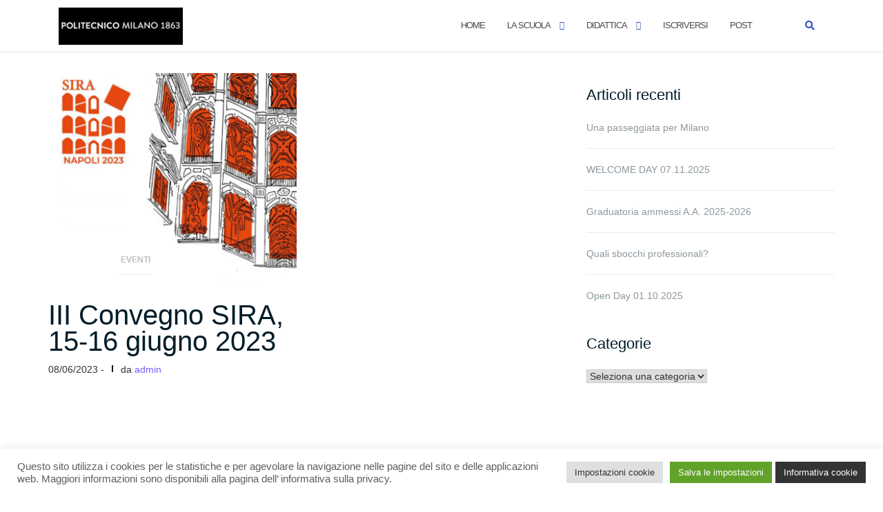

--- FILE ---
content_type: text/css
request_url: https://www.ssbap.polimi.it/wp-content/themes/shapely-child-theme/style.css?ver=1.2.12
body_size: 468
content:
/*
Theme Name: Shapely Child theme of shapely
Theme URI: 
Description: Child theme of shapely theme for the Shapely theme
Author: <a href="https://colorlib.com/">colorlib</a>
Author URI: 
Template: shapely
Version: 1.2.12
*/

/* Generated by Orbisius Child Theme Creator (https://orbisius.com/products/wordpress-plugins/orbisius-child-theme-creator/) on Thu, 01 Apr 2021 13:36:33 +0000 */ 
/* The plugin now uses the recommended approach for loading the css files.*/



--- FILE ---
content_type: text/css
request_url: https://www.ssbap.polimi.it/wp-content/uploads/elementor/css/post-5321.css?ver=1768923067
body_size: 1656
content:
.elementor-5321 .elementor-element.elementor-element-1d9bba6{width:var( --container-widget-width, 10% );max-width:10%;--container-widget-width:10%;--container-widget-flex-grow:0;}.elementor-5321 .elementor-element.elementor-element-1d9bba6 > .elementor-widget-container{margin:0px 0px 0px 0px;}.elementor-5321 .elementor-element.elementor-element-1d9bba6 .elementor-icon-wrapper{text-align:start;}.elementor-5321 .elementor-element.elementor-element-1d9bba6 .elementor-icon{font-size:25px;}.elementor-5321 .elementor-element.elementor-element-1d9bba6 .elementor-icon svg{height:25px;}.elementor-5321 .elementor-element.elementor-element-698ae63{width:var( --container-widget-width, 85% );max-width:85%;--container-widget-width:85%;--container-widget-flex-grow:0;}.elementor-5321 .elementor-element.elementor-element-041e4a2{width:var( --container-widget-width, 10% );max-width:10%;--container-widget-width:10%;--container-widget-flex-grow:0;}.elementor-5321 .elementor-element.elementor-element-041e4a2 > .elementor-widget-container{margin:0px 0px 0px 0px;padding:0px 0px 0px 0px;border-radius:5px 5px 5px 5px;}.elementor-5321 .elementor-element.elementor-element-041e4a2 .elementor-icon{font-size:25px;}.elementor-5321 .elementor-element.elementor-element-041e4a2 .elementor-icon svg{height:25px;}.elementor-5321 .elementor-element.elementor-element-8e98f4e{width:var( --container-widget-width, 70% );max-width:70%;--container-widget-width:70%;--container-widget-flex-grow:0;text-align:start;}.elementor-5321 .elementor-element.elementor-element-e985011{--spacer-size:15px;}.elementor-5321 .elementor-element.elementor-element-057a078{--spacer-size:15px;}